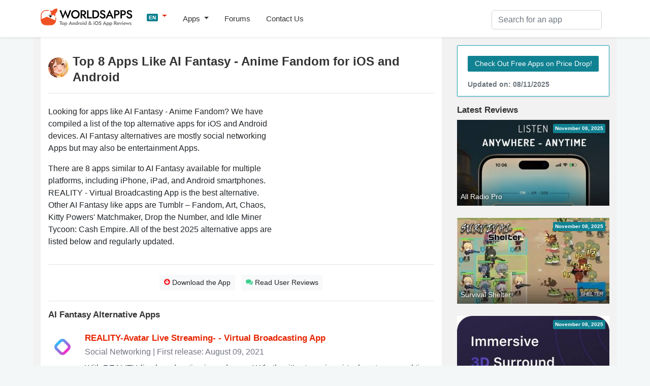

--- FILE ---
content_type: text/html; charset=UTF-8
request_url: https://worldsapps.com/apps-like-ai-fantasy-chat-freely
body_size: 5188
content:
<!DOCTYPE html>
<html lang="en-US">
<head>
    <meta charset="UTF-8">
    <meta name="viewport" content="width=device-width, initial-scale=1">
    <meta name="robots" content="index, follow, max-image-preview:large, max-snippet:-1, max-video-preview:-1">
    
    <title>Top 8 Apps Like AI Fantasy - Anime Fandom in 2025 | WorldsApps</title>
    <meta name="description" content="Looking for apps like AI Fantasy - Anime Fandom? We have compiled a list of the top alternative apps for iOS and Android devices.">
    <link rel="canonical" href="https://worldsapps.com/apps-like-ai-fantasy-chat-freely">
    <meta property="og:locale" content="en-US">
    <meta property="og:type" content="article">
    <meta property="og:title" content="Top 8 Apps Like AI Fantasy - Anime Fandom in 2025 | WorldsApps">
    <meta property="og:description" content="Looking for apps like AI Fantasy - Anime Fandom? We have compiled a list of the top alternative apps for iOS and Android devices.">
    <meta property="og:url" content="https://worldsapps.com/apps-like-ai-fantasy-chat-freely">
    <meta property="og:site_name" content="WorldsApps">

    <meta name="twitter:card" content="summary_large_image">
    <meta name="twitter:title" content="Top 8 Apps Like AI Fantasy - Anime Fandom in 2025 | WorldsApps">
    <meta name="twitter:description" content="Looking for apps like AI Fantasy - Anime Fandom? We have compiled a list of the top alternative apps for iOS and Android devices.">
    
    <meta name="twitter:url" content="https://worldsapps.com/apps-like-ai-fantasy-chat-freely">
    <link rel="icon" href="https://worldsapps.com/faviconew.ico" sizes="any">
    <link rel="icon" href="https://worldsapps.com/faviconew.svg" type="image/svg+xml">
    <link rel="apple-touch-icon" href="https://worldsapps.com/apple-touch-icon.png">


    <link rel="preconnect" href="https://googleads.g.doubleclick.net">
    <link rel="dns-prefetch" href="https://googleads.g.doubleclick.net">
    <link rel="preconnect" href="https://pagead2.googlesyndication.com">
    <link rel="dns-prefetch" href="https://pagead2.googlesyndication.com">

    <!-- codes -->
    <link rel="stylesheet" href="/themes/default/mystyle.css?ver=6.8.4" media="all">

    <script async src="https://pagead2.googlesyndication.com/pagead/js/adsbygoogle.js?client=ca-pub-3209491808314147" crossorigin="anonymous"></script>

    <script src="https://code.jquery.com/jquery-3.6.4.min.js" integrity="sha256-oP6HI9z1XaZNBrJURtCoUT5SUnxFr8s3BzRl+cbzUq8=" crossorigin="anonymous"></script>

    <script async src="https://www.googletagmanager.com/gtag/js?id=G-1MZJ3R6F55"></script>
    <script>
      window.dataLayer = window.dataLayer || [];
      function gtag(){dataLayer.push(arguments);}
      gtag('js', new Date());
      gtag('config', 'G-1MZJ3R6F55');
    </script>
    </head>

    <body>
    <header>
      <nav class="navbar navbar-expand-lg navbar-light bg-light osahan-nav shadow-sm">
         <div class="container">
            <a class="navbar-brand mb-2" href="/" aria-label="WorldsApps.com" title="WorldsApps Top Apps for iOS & Android"><img width="193" height="42" alt="WorldsApps Top Apps for iOS & Android" src="/img/worlds-apps-logo.svg"></a>
                <div class="dropdown mb-2">
                     <a class="dropdown-toggle" href="#" role="button" data-toggle="dropdown" aria-haspopup="true" aria-expanded="false">
                     <span class="badge badge-info">EN</span>
                     </a>
                     
                     <div class="dropdown-menu dropdown-menu-left shadow-sm border-0">
                           <a class="dropdown-item text-left" href="/es"><span class="badge badge-info p-1">ES</span> Spanish</a><a class="dropdown-item text-left" href="/it"><span class="badge badge-info p-1">IT</span> Italian</a><a class="dropdown-item text-left" href="/fr"><span class="badge badge-info p-1">FR</span> French</a><a class="dropdown-item text-left" href="/de"><span class="badge badge-info p-1">DE</span> Deutsch</a><a class="dropdown-item text-left" href="/sv"><span class="badge badge-info p-1">SV</span> Swedish</a>                     </div>
                </div>  

            <button class="navbar-toggler mb-2" data-toggle="collapse" data-target="#navbarNavDropdown" aria-controls="navbarNavDropdown" aria-expanded="false" aria-label="Toggle navigation">
            <span class="navbar-toggler-icon"></span>
            </button>

            <div class="collapse navbar-collapse" id="navbarNavDropdown">
               <ul class="navbar-nav mr-auto">
                  <li class="nav-item dropdown">
                     <a class="nav-link dropdown-toggle" href="#" role="button" data-toggle="dropdown" aria-haspopup="true" aria-expanded="false">
                     Apps                     </a>
                     <div class="dropdown-menu dropdown-menu-left shadow-sm border-0">
                        <a class="dropdown-item" href="/top">Top Free Apps</a>
                        <a class="dropdown-item" href="/top/paid">Top Paid Apps</a>                        
                        <a class="dropdown-item" href="/top/games">Top Free Games</a>
                        <a class="dropdown-item" href="/top/games/paid">Top Paid Games</a>  
                        <a class="dropdown-item" href="/apps">Latest Apps</a>                          
                     </div>
                  </li>                  
                  <li class="nav-item">
                     <a class="nav-link" href="/forums">Forums</a>
                  </li> 
                  <li class="nav-item">
                     <a class="nav-link" href="/contact">Contact Us</a>
                  </li> 
               </ul>
            </div>

            <div class="nav_search">
                <form id="searchform" action="/search-apps" method="POST" name="searchbar">
                <input type="hidden" value="1" name="search">
                     <div class="input-group">
                        <input class="form-control" placeholder="Search for an app" name="q" id="q" type="text" required="required">
                     </div>
                </form>
            </div>
         </div>
      </nav>
    </header>

    <div class="container">
        <div class="row bg-w2 pb-3">
            <main class="site_left">
                 <div class="bg-white-content pt-3">

                     <div class="row">
                     <div class="col-md-12">


<!-- worldsapps ad1 -->
<div class="adbox" style="min-height:325px">
<ins class="adsbygoogle"
     style="display:block"
     data-ad-client="ca-pub-3209491808314147"
     data-ad-slot="5459462623"
     data-ad-format="auto" 
     data-full-width-responsive="true"></ins>
<script>
     (adsbygoogle = window.adsbygoogle || []).push({});
</script>
</div>

                     <img alt="AI Fantasy icon" src="/img/apps/6464451134/icon-apps-like-ai-fantasy-anime-fandom.jpg" class="app-title-pic rounded-pill float-left mt-3 mb-2">
                     <h1 class="mb-4 mt-3 pb-3 border-bottom">Top 8 Apps Like AI Fantasy - Anime Fandom for iOS and Android</h1>
                     </div>
                     
                     <div class="col-md-12">
                     <div class="app-detailed-left clearfix">
                            <p>
                                Looking for apps like AI Fantasy - Anime Fandom? We have compiled a list of the top alternative apps for iOS and Android devices. AI Fantasy alternatives are mostly social networking Apps but may also be entertainment Apps.                            </p>
                            <p>
                                There are 8 apps similar to AI Fantasy available for multiple platforms, including iPhone, iPad, and Android smartphones. REALITY - Virtual Broadcasting App is the best alternative. Other AI Fantasy like apps are Tumblr – Fandom, Art, Chaos, Kitty Powers' Matchmaker, Drop the Number, and Idle Miner Tycoon: Cash Empire. All of the best 2025 alternative apps are listed below and regularly updated.                            </p>
                     </div>

                     <div class="banner_right_300 mb-0">
<div class="adbox">
<ins class="adsbygoogle"
     style="display:inline-block;width:300px;height:250px" 
     data-ad-client="ca-pub-3209491808314147" 
     data-ad-slot="8090932185"></ins>
<script>
     (adsbygoogle = window.adsbygoogle || []).push({});
</script>
</div>
</div>
                    </div>

                                        
                     <div class="col-md-12">
                    <hr>
                      <div class="border-btn-main text-center">
                                                  <a class="btn btn-light btn-sm border-light-btn m-1" href="/download-ai-fantasy-chat-freely"><i class="fas fa-arrow-circle-o-down text-danger"></i> Download the App</a>
                                                                           <a class="btn btn-light btn-sm border-light-btn m-1" href="/reviews-ai-fantasy-chat-freely"><i class="fas fa-comments text-success"></i> Read User Reviews</a>
                                               </div> 
                    <hr>
                    </div>  
                    
<div class="col-md-12">
    <h2>AI Fantasy Alternative Apps</h2>
</div>


                     <div class="col-md-12">
                        <div class="reviews-members pt-3 pb-3">
                            <div class="media">
                            <img alt="App Icon" src="/img/apps/1404176564/icon-apps-like-reality-become-an-anime-avatar.jpg" class="mr-3 rounded-pill">
                                <div class="media-body">
                                    <div class="reviews-members-header mb-2">
                                    <h3 class="mb-1"><a href="/download-reality-avatar-live-streaming">REALITY-Avatar Live Streaming- - Virtual Broadcasting App</a></h3>
                                    <div class="text-gray">Social Networking | First release: August 09, 2021</div>
                                    </div>
                                    <div class="reviews-members-body">
                                    <p>With REALITY, live broadcasting is made easy! Whether it’s streaming virtual avatars or real time game chats with friends, just a tap keeps you in touch!</p>
                                    </div>
                                </div>
                            </div>
                        </div>
                     </div>
                     
                     <div class="col-md-12">
                        <div class="reviews-members pt-3 pb-3">
                            <div class="media">
                            <img alt="App Icon" src="/img/apps/305343404/icon-apps-like-tumblr-fandom-art-chaos.jpg" class="mr-3 rounded-pill">
                                <div class="media-body">
                                    <div class="reviews-members-header mb-2">
                                    <h3 class="mb-1"><a href="/download-tumblr-fandom-art-chaos">Tumblr – Fandom, Art, Chaos - Welcome back to weird‪.‬</a></h3>
                                    <div class="text-gray">Social Networking | First release: November 18, 2022</div>
                                    </div>
                                    <div class="reviews-members-body">
                                    <p>Tumblr: home to your new favorite artist. Come for the effervescent digital paintings in every flavor of fandom.</p>
                                    </div>
                                </div>
                            </div>
                        </div>
                     </div>
                     

<div class="col-md-12 mb-3">

<!-- worldsapps ad1 -->
<div class="adbox" style="min-height:325px">
<ins class="adsbygoogle"
     style="display:block"
     data-ad-client="ca-pub-3209491808314147"
     data-ad-slot="3571665887"
     data-ad-format="auto" 
     data-full-width-responsive="true"></ins>
<script>
     (adsbygoogle = window.adsbygoogle || []).push({});
</script>
</div>
</div>

<div class="col-md-12">
<h3>Best Social Networking Apps Like AI Fantasy</h3>
</div>

                     <div class="col-md-12">
                        <div class="reviews-members pt-3 pb-3">
                            <div class="media">
                            <img alt="App Icon" src="/img/apps/1018368216/icon-apps-like-cantina.jpg" class="mr-3 rounded-pill">
                                <div class="media-body">
                                    <div class="reviews-members-header mb-2">
                                    <h3 class="mb-1"><a href="/download-airtime-watch-videos-together">Cantina‎ - Where humans &amp; bots can play</a></h3>
                                    <div class="text-gray">Social Networking | First release: April 02, 2020</div>
                                    </div>
                                    <div class="reviews-members-body">
                                    <p>Invite only - see which friends are already inside or redeem an invite!</p>
                                    </div>
                                </div>
                            </div>
                        </div>
                     </div>
                     
                     <div class="col-md-12">
                        <div class="reviews-members pt-3 pb-3">
                            <div class="media">
                            <img alt="App Icon" src="/img/apps/976648744/icon-apps-like-my-statistic-for-vk.jpg" class="mr-3 rounded-pill">
                                <div class="media-body">
                                    <div class="reviews-members-header mb-2">
                                    <h3 class="mb-1"><a href="/download-statistic-from-vkontakte">Statistic from VKontakte - Fans, analytics and more‪!‬</a></h3>
                                    <div class="text-gray">Social Networking | First release: November 23, 2020</div>
                                    </div>
                                    <div class="reviews-members-body">
                                    <p>Most famous application for VKontakte on iOS! Keep track of friends relationships and statistics activity on your page VKontakte!</p>
                                    </div>
                                </div>
                            </div>
                        </div>
                     </div>
                     

<div class="col-md-12">
<h3>Best Entertainment Apps Like AI Fantasy</h3>
</div>

                     <div class="col-md-12">
                        <div class="reviews-members pt-3 pb-3">
                            <div class="media">
                            <img alt="App Icon" src="/img/apps/893194736/icon-apps-like-kitty-powers-matchmaker.jpg" class="mr-3 rounded-pill">
                                <div class="media-body">
                                    <div class="reviews-members-header mb-2">
                                    <h3 class="mb-1"><a href="/download-kitty-powers-matchmaker">Kitty Powers' Matchmaker - Date Simulator Extraordinaire‪!‬</a></h3>
                                    <div class="text-gray">Entertainment Games | First release: October 08, 2019</div>
                                    </div>
                                    <div class="reviews-members-body">
                                    <p>Compatible with iPhone 4S (or newer), iPad 2 (or newer) and iPod Touch (5th Gen)

How good a judge of character are YOU?

Need to 'up' your dating game?</p>
                                    </div>
                                </div>
                            </div>
                        </div>
                     </div>
                     
                     <div class="col-md-12">
                        <div class="reviews-members pt-3 pb-3">
                            <div class="media">
                            <img alt="App Icon" src="/img/apps/1454637812/icon-apps-like-drop-the-number-merge-puzzle.jpg" class="mr-3 rounded-pill">
                                <div class="media-body">
                                    <div class="reviews-members-header mb-2">
                                    <h3 class="mb-1"><a href="/download-drop-the-number">Drop the Number - 2048 Merge Block</a></h3>
                                    <div class="text-gray">Entertainment Games | First release: November 19, 2019</div>
                                    </div>
                                    <div class="reviews-members-body">
                                    <p>Tap, Drop, Merge - Drop the number - More you yield, more points you get! 2048 is SUPER addictive puzzle game.</p>
                                    </div>
                                </div>
                            </div>
                        </div>
                     </div>
                     
                     <div class="col-md-12">
                        <div class="reviews-members pt-3 pb-3">
                            <div class="media">
                            <img alt="App Icon" src="/img/apps/1116645064/icon-apps-like-idle-miner-tycoon-money-games.jpg" class="mr-3 rounded-pill">
                                <div class="media-body">
                                    <div class="reviews-members-header mb-2">
                                    <h3 class="mb-1"><a href="/download-idle-miner-tycoon-cash-empire">Idle Miner Tycoon: Cash Empire - Gold Rush Mining to Get Rich</a></h3>
                                    <div class="text-gray">Entertainment Games | First release: June 15, 2020</div>
                                    </div>
                                    <div class="reviews-members-body">
                                    <p>Become an industrial tycoon by managing your mine and idle profit! Expand your empire & give it a boost with managers that will automate the workflow of your mine!</p>
                                    </div>
                                </div>
                            </div>
                        </div>
                     </div>
                     
                     <div class="col-md-12">
                        <div class="reviews-members pt-3 pb-3">
                            <div class="media">
                            <img alt="App Icon" src="/img/apps/1492810298/icon-apps-like-epic-prankster-hide-and-shoot.jpg" class="mr-3 rounded-pill">
                                <div class="media-body">
                                    <div class="reviews-members-header mb-2">
                                    <h3 class="mb-1"><a href="/download-prank-them-all">Prank Them All! - Prank 'em all‪!‬</a></h3>
                                    <div class="text-gray">Entertainment Games | First release: April 05, 2020</div>
                                    </div>
                                    <div class="reviews-members-body">
                                    <p>The Epic Prankster Battle battle is ON! Can you Tag everyone without being Caught?
Grab your Blaster gun and Prank 'em all!</p>
                                    </div>
                                </div>
                            </div>
                        </div>
                     </div>
                      

  
                      </div>

              
                 
       
                </div>
            </main>
            <aside class="newsidebar pt-3">

				  <div class="alert card mb-3 border border-info shadow-sm">
                     <a href="/apps" class="btn btn-info btn-sm border-light-btn mt-2 mb-2">Check Out Free Apps on Price Drop!</a>
                      <small class="text-muted d-block mt-2">Updated on: 08/11/2025</small>
                  </div>

                  <div class="h2">Latest Reviews</div>
                    
                     <div class="mb-4 list-card">
                           <div class="list-card-image side-card">
                              <div class="absolute-right-top p-1 badge badge-info">November 08, 2025</div>
                              <a href="/download-all-radio-pro" title="Download All Radio Pro App">
                              <div class="nobreak item-bottom-text">All Radio Pro</div>
                              <img width="312" height="175" src="https://img.cdn-worldsapps.com/apps/6475071209/iphone-1.jpg" class="img-fluid" alt="All Radio Pro screenshot">
                              </a>
                           </div>
                     </div>
                     
                     <div class="mb-4 list-card">
                           <div class="list-card-image side-card">
                              <div class="absolute-right-top p-1 badge badge-info">November 08, 2025</div>
                              <a href="/download-survival-shelter" title="Download Survival Shelter App">
                              <div class="nobreak item-bottom-text">Survival Shelter</div>
                              <img width="312" height="175" src="https://img.cdn-worldsapps.com/videos/appKvBLShs4_pw.jpg" class="img-fluid" alt="Survival Shelter screenshot">
                              </a>
                           </div>
                     </div>
                     
                     <div class="mb-4 list-card">
                           <div class="list-card-image side-card">
                              <div class="absolute-right-top p-1 badge badge-info">November 08, 2025</div>
                              <a href="/download-music-equalizer-bass-booster" title="Download Music Equalizer: Bass Booster App">
                              <div class="nobreak item-bottom-text">Music Equalizer: Bass Booster</div>
                              <img width="312" height="175" src="https://img.cdn-worldsapps.com/apps/6651841796/iphone-1.jpg" class="img-fluid" alt="Music Equalizer: Bass Booster screenshot">
                              </a>
                           </div>
                     </div>
                     
                     <div class="mb-4 list-card">
                           <div class="list-card-image side-card">
                              <div class="absolute-right-top p-1 badge badge-info">November 08, 2025</div>
                              <a href="/download-i-am-monkey-original-game" title="Download I Am Monkey - original game App">
                              <div class="nobreak item-bottom-text">I Am Monkey - original game</div>
                              <img width="312" height="175" src="https://img.cdn-worldsapps.com/videos/app3lOUbMp2Oag.jpg" class="img-fluid" alt="I Am Monkey - original game screenshot">
                              </a>
                           </div>
                     </div>
                     
    
 
 
            </aside>
        </div>
    </div>

          <div class="footer py-5 text-center">
         <div class="container">

            <div class="row justify-content-md-center">
               <div class="col-md-8">
                  <div class="h4">
                      Want your app reviewed on WorldsApps? <a href="/contact">Submit it here</a> and let’s get started!                  </div>
               </div>
            </div>
         </div>
      </div>

    <footer class="footer-bottom-search py-5 bg-white txt-12">
         <div class="container">
            <div class="row justify-content-between">
               <div class="col-md-4">
                  <form class="mb-1">
                     <div class="input-group">
                        <input type="text" placeholder="Please enter your email" class="form-control">
                        <div class="input-group-append">
                           <button type="button" class="btn btn-primary">
                           Subscribe                           </button>
                        </div>
                     </div>
                  </form>
                  <small>Subscribe to our Newsletter to get updated on <a href="/top">Top Free Apps</a></small>
               </div>

               <div class="col-md-4 text-center mt-3 ">

                  <div class="search-links mb-1">
 
                     <a href="/">English</a> | <a href="/es">Spanish</a> | <a href="/it">Italian</a> | <a href="/fr">French</a> | <a href="/de">Deutsch</a> | <a href="/sv">Swedish</a>                  </div>                  
                              <div class="mt-0 mb-0 small"> Made with <i class="fa fa-heart heart-icon text-danger"></i> by <a href="/">WorldsApps</a></div>
               </div>               
               
            </div>
         </div>

      
      <div class="pt-5 text-center">
         <div class="container">
            <div class="mt-0 mb-0">© 2025 WorldsApps. All Rights Reserved. <a href="/privacy">Privacy Policy</a></div>
         </div>
      </div>
      </footer>
    <script async src="https://cdnjs.cloudflare.com/ajax/libs/twitter-bootstrap/4.3.1/js/bootstrap.min.js" integrity="sha512-Ah5hWYPzDsVHf9i2EejFBFrG2ZAPmpu4ZJtW4MfSgpZacn+M9QHDt+Hd/wL1tEkk1UgbzqepJr6KnhZjFKB+0A==" crossorigin="anonymous" referrerpolicy="no-referrer"></script>

     
    <script async src="/themes/default/scripts.min.js?v=1.47"></script>
    <script async src="/themes/default/lazy.js"></script>

<script>
jQuery.event.special.touchstart = {
    setup: function( _, ns, handle ) {
        this.addEventListener('touchstart', handle, {passive: false});
    }
};
jQuery.event.special.touchmove = {
    setup: function( _, ns, handle ) {
        this.addEventListener("touchmove", handle, {passive: false});
    }
};
jQuery.event.special.wheel = {
    setup: function( _, ns, handle ){
        this.addEventListener("wheel", handle, { passive: true });
    }
};
jQuery.event.special.mousewheel = {
    setup: function( _, ns, handle ){
        this.addEventListener("mousewheel", handle, { passive: true });
    }
};    
</script>    

<script defer src="https://static.cloudflareinsights.com/beacon.min.js/vcd15cbe7772f49c399c6a5babf22c1241717689176015" integrity="sha512-ZpsOmlRQV6y907TI0dKBHq9Md29nnaEIPlkf84rnaERnq6zvWvPUqr2ft8M1aS28oN72PdrCzSjY4U6VaAw1EQ==" data-cf-beacon='{"version":"2024.11.0","token":"0c0ab5aadc3c4b58bf5c301c6e9ed866","r":1,"server_timing":{"name":{"cfCacheStatus":true,"cfEdge":true,"cfExtPri":true,"cfL4":true,"cfOrigin":true,"cfSpeedBrain":true},"location_startswith":null}}' crossorigin="anonymous"></script>
</body></html>

--- FILE ---
content_type: text/html; charset=utf-8
request_url: https://www.google.com/recaptcha/api2/aframe
body_size: 267
content:
<!DOCTYPE HTML><html><head><meta http-equiv="content-type" content="text/html; charset=UTF-8"></head><body><script nonce="AcE-1pi-vBgPQkVHAMLvdQ">/** Anti-fraud and anti-abuse applications only. See google.com/recaptcha */ try{var clients={'sodar':'https://pagead2.googlesyndication.com/pagead/sodar?'};window.addEventListener("message",function(a){try{if(a.source===window.parent){var b=JSON.parse(a.data);var c=clients[b['id']];if(c){var d=document.createElement('img');d.src=c+b['params']+'&rc='+(localStorage.getItem("rc::a")?sessionStorage.getItem("rc::b"):"");window.document.body.appendChild(d);sessionStorage.setItem("rc::e",parseInt(sessionStorage.getItem("rc::e")||0)+1);localStorage.setItem("rc::h",'1762606187758');}}}catch(b){}});window.parent.postMessage("_grecaptcha_ready", "*");}catch(b){}</script></body></html>